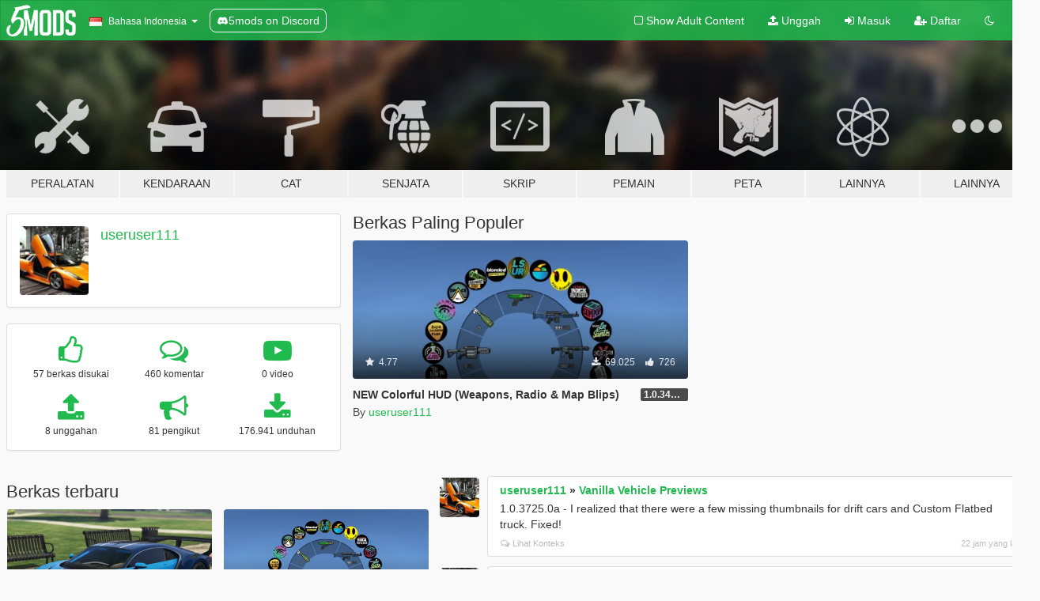

--- FILE ---
content_type: text/html; charset=utf-8
request_url: https://id.gta5-mods.com/users/useruser111
body_size: 9108
content:

<!DOCTYPE html>
<html lang="id" dir="ltr">
<head>
	<title>
		Modifikasi GTA 5 oleh useruser111 - GTA5-Mods.com
	</title>

		<script
		  async
		  src="https://hb.vntsm.com/v4/live/vms/sites/gta5-mods.com/index.js"
        ></script>

        <script>
          self.__VM = self.__VM || [];
          self.__VM.push(function (admanager, scope) {
            scope.Config.buildPlacement((configBuilder) => {
              configBuilder.add("billboard");
              configBuilder.addDefaultOrUnique("mobile_mpu").setBreakPoint("mobile")
            }).display("top-ad");

            scope.Config.buildPlacement((configBuilder) => {
              configBuilder.add("leaderboard");
              configBuilder.addDefaultOrUnique("mobile_mpu").setBreakPoint("mobile")
            }).display("central-ad");

            scope.Config.buildPlacement((configBuilder) => {
              configBuilder.add("mpu");
              configBuilder.addDefaultOrUnique("mobile_mpu").setBreakPoint("mobile")
            }).display("side-ad");

            scope.Config.buildPlacement((configBuilder) => {
              configBuilder.add("leaderboard");
              configBuilder.addDefaultOrUnique("mpu").setBreakPoint({ mediaQuery: "max-width:1200px" })
            }).display("central-ad-2");

            scope.Config.buildPlacement((configBuilder) => {
              configBuilder.add("leaderboard");
              configBuilder.addDefaultOrUnique("mobile_mpu").setBreakPoint("mobile")
            }).display("bottom-ad");

            scope.Config.buildPlacement((configBuilder) => {
              configBuilder.add("desktop_takeover");
              configBuilder.addDefaultOrUnique("mobile_takeover").setBreakPoint("mobile")
            }).display("takeover-ad");

            scope.Config.get('mpu').display('download-ad-1');
          });
        </script>

	<meta charset="utf-8">
	<meta name="viewport" content="width=320, initial-scale=1.0, maximum-scale=1.0">
	<meta http-equiv="X-UA-Compatible" content="IE=edge">
	<meta name="msapplication-config" content="none">
	<meta name="theme-color" content="#20ba4e">
	<meta name="msapplication-navbutton-color" content="#20ba4e">
	<meta name="apple-mobile-web-app-capable" content="yes">
	<meta name="apple-mobile-web-app-status-bar-style" content="#20ba4e">
	<meta name="csrf-param" content="authenticity_token" />
<meta name="csrf-token" content="/hqvvEAacNznZ7Nr7KhPipAmzvXGTQin1mIGeZFf5N/YIEdytnolE+ogvYqJ9duO0BYj9JpHVHlM8YJYXuu3sw==" />
	

	<link rel="shortcut icon" type="image/x-icon" href="https://images.gta5-mods.com/icons/favicon.png">
	<link rel="stylesheet" media="screen" href="/assets/application-7e510725ebc5c55e88a9fd87c027a2aa9e20126744fbac89762e0fd54819c399.css" />
	    <link rel="alternate" hreflang="id" href="https://id.gta5-mods.com/users/useruser111">
    <link rel="alternate" hreflang="ms" href="https://ms.gta5-mods.com/users/useruser111">
    <link rel="alternate" hreflang="bg" href="https://bg.gta5-mods.com/users/useruser111">
    <link rel="alternate" hreflang="ca" href="https://ca.gta5-mods.com/users/useruser111">
    <link rel="alternate" hreflang="cs" href="https://cs.gta5-mods.com/users/useruser111">
    <link rel="alternate" hreflang="da" href="https://da.gta5-mods.com/users/useruser111">
    <link rel="alternate" hreflang="de" href="https://de.gta5-mods.com/users/useruser111">
    <link rel="alternate" hreflang="el" href="https://el.gta5-mods.com/users/useruser111">
    <link rel="alternate" hreflang="en" href="https://www.gta5-mods.com/users/useruser111">
    <link rel="alternate" hreflang="es" href="https://es.gta5-mods.com/users/useruser111">
    <link rel="alternate" hreflang="fr" href="https://fr.gta5-mods.com/users/useruser111">
    <link rel="alternate" hreflang="gl" href="https://gl.gta5-mods.com/users/useruser111">
    <link rel="alternate" hreflang="ko" href="https://ko.gta5-mods.com/users/useruser111">
    <link rel="alternate" hreflang="hi" href="https://hi.gta5-mods.com/users/useruser111">
    <link rel="alternate" hreflang="it" href="https://it.gta5-mods.com/users/useruser111">
    <link rel="alternate" hreflang="hu" href="https://hu.gta5-mods.com/users/useruser111">
    <link rel="alternate" hreflang="mk" href="https://mk.gta5-mods.com/users/useruser111">
    <link rel="alternate" hreflang="nl" href="https://nl.gta5-mods.com/users/useruser111">
    <link rel="alternate" hreflang="nb" href="https://no.gta5-mods.com/users/useruser111">
    <link rel="alternate" hreflang="pl" href="https://pl.gta5-mods.com/users/useruser111">
    <link rel="alternate" hreflang="pt-BR" href="https://pt.gta5-mods.com/users/useruser111">
    <link rel="alternate" hreflang="ro" href="https://ro.gta5-mods.com/users/useruser111">
    <link rel="alternate" hreflang="ru" href="https://ru.gta5-mods.com/users/useruser111">
    <link rel="alternate" hreflang="sl" href="https://sl.gta5-mods.com/users/useruser111">
    <link rel="alternate" hreflang="fi" href="https://fi.gta5-mods.com/users/useruser111">
    <link rel="alternate" hreflang="sv" href="https://sv.gta5-mods.com/users/useruser111">
    <link rel="alternate" hreflang="vi" href="https://vi.gta5-mods.com/users/useruser111">
    <link rel="alternate" hreflang="tr" href="https://tr.gta5-mods.com/users/useruser111">
    <link rel="alternate" hreflang="uk" href="https://uk.gta5-mods.com/users/useruser111">
    <link rel="alternate" hreflang="zh-CN" href="https://zh.gta5-mods.com/users/useruser111">

  <script src="/javascripts/ads.js"></script>

		<!-- Nexus Google Tag Manager -->
		<script nonce="true">
//<![CDATA[
				window.dataLayer = window.dataLayer || [];

						window.dataLayer.push({
								login_status: 'Guest',
								user_id: undefined,
								gta5mods_id: undefined,
						});

//]]>
</script>
		<script nonce="true">
//<![CDATA[
				(function(w,d,s,l,i){w[l]=w[l]||[];w[l].push({'gtm.start':
				new Date().getTime(),event:'gtm.js'});var f=d.getElementsByTagName(s)[0],
				j=d.createElement(s),dl=l!='dataLayer'?'&l='+l:'';j.async=true;j.src=
				'https://www.googletagmanager.com/gtm.js?id='+i+dl;f.parentNode.insertBefore(j,f);
				})(window,document,'script','dataLayer','GTM-KCVF2WQ');

//]]>
</script>		<!-- End Nexus Google Tag Manager -->
</head>
<body class=" id">
	<!-- Google Tag Manager (noscript) -->
	<noscript><iframe src="https://www.googletagmanager.com/ns.html?id=GTM-KCVF2WQ"
										height="0" width="0" style="display:none;visibility:hidden"></iframe></noscript>
	<!-- End Google Tag Manager (noscript) -->

<div id="page-cover"></div>
<div id="page-loading">
	<span class="graphic"></span>
	<span class="message">Memuat...</span>
</div>

<div id="page-cover"></div>

<nav id="main-nav" class="navbar navbar-default">
  <div class="container">
    <div class="navbar-header">
      <a class="navbar-brand" href="/"></a>

      <ul class="nav navbar-nav">
        <li id="language-dropdown" class="dropdown">
          <a href="#language" class="dropdown-toggle" data-toggle="dropdown">
            <span class="famfamfam-flag-id icon"></span>&nbsp;
            <span class="language-name">Bahasa Indonesia</span>
            <span class="caret"></span>
          </a>

          <ul class="dropdown-menu dropdown-menu-with-footer">
                <li>
                  <a href="https://id.gta5-mods.com/users/useruser111">
                    <span class="famfamfam-flag-id"></span>
                    <span class="language-name">Bahasa Indonesia</span>
                  </a>
                </li>
                <li>
                  <a href="https://ms.gta5-mods.com/users/useruser111">
                    <span class="famfamfam-flag-my"></span>
                    <span class="language-name">Bahasa Melayu</span>
                  </a>
                </li>
                <li>
                  <a href="https://bg.gta5-mods.com/users/useruser111">
                    <span class="famfamfam-flag-bg"></span>
                    <span class="language-name">Български</span>
                  </a>
                </li>
                <li>
                  <a href="https://ca.gta5-mods.com/users/useruser111">
                    <span class="famfamfam-flag-catalonia"></span>
                    <span class="language-name">Català</span>
                  </a>
                </li>
                <li>
                  <a href="https://cs.gta5-mods.com/users/useruser111">
                    <span class="famfamfam-flag-cz"></span>
                    <span class="language-name">Čeština</span>
                  </a>
                </li>
                <li>
                  <a href="https://da.gta5-mods.com/users/useruser111">
                    <span class="famfamfam-flag-dk"></span>
                    <span class="language-name">Dansk</span>
                  </a>
                </li>
                <li>
                  <a href="https://de.gta5-mods.com/users/useruser111">
                    <span class="famfamfam-flag-de"></span>
                    <span class="language-name">Deutsch</span>
                  </a>
                </li>
                <li>
                  <a href="https://el.gta5-mods.com/users/useruser111">
                    <span class="famfamfam-flag-gr"></span>
                    <span class="language-name">Ελληνικά</span>
                  </a>
                </li>
                <li>
                  <a href="https://www.gta5-mods.com/users/useruser111">
                    <span class="famfamfam-flag-gb"></span>
                    <span class="language-name">English</span>
                  </a>
                </li>
                <li>
                  <a href="https://es.gta5-mods.com/users/useruser111">
                    <span class="famfamfam-flag-es"></span>
                    <span class="language-name">Español</span>
                  </a>
                </li>
                <li>
                  <a href="https://fr.gta5-mods.com/users/useruser111">
                    <span class="famfamfam-flag-fr"></span>
                    <span class="language-name">Français</span>
                  </a>
                </li>
                <li>
                  <a href="https://gl.gta5-mods.com/users/useruser111">
                    <span class="famfamfam-flag-es-gl"></span>
                    <span class="language-name">Galego</span>
                  </a>
                </li>
                <li>
                  <a href="https://ko.gta5-mods.com/users/useruser111">
                    <span class="famfamfam-flag-kr"></span>
                    <span class="language-name">한국어</span>
                  </a>
                </li>
                <li>
                  <a href="https://hi.gta5-mods.com/users/useruser111">
                    <span class="famfamfam-flag-in"></span>
                    <span class="language-name">हिन्दी</span>
                  </a>
                </li>
                <li>
                  <a href="https://it.gta5-mods.com/users/useruser111">
                    <span class="famfamfam-flag-it"></span>
                    <span class="language-name">Italiano</span>
                  </a>
                </li>
                <li>
                  <a href="https://hu.gta5-mods.com/users/useruser111">
                    <span class="famfamfam-flag-hu"></span>
                    <span class="language-name">Magyar</span>
                  </a>
                </li>
                <li>
                  <a href="https://mk.gta5-mods.com/users/useruser111">
                    <span class="famfamfam-flag-mk"></span>
                    <span class="language-name">Македонски</span>
                  </a>
                </li>
                <li>
                  <a href="https://nl.gta5-mods.com/users/useruser111">
                    <span class="famfamfam-flag-nl"></span>
                    <span class="language-name">Nederlands</span>
                  </a>
                </li>
                <li>
                  <a href="https://no.gta5-mods.com/users/useruser111">
                    <span class="famfamfam-flag-no"></span>
                    <span class="language-name">Norsk</span>
                  </a>
                </li>
                <li>
                  <a href="https://pl.gta5-mods.com/users/useruser111">
                    <span class="famfamfam-flag-pl"></span>
                    <span class="language-name">Polski</span>
                  </a>
                </li>
                <li>
                  <a href="https://pt.gta5-mods.com/users/useruser111">
                    <span class="famfamfam-flag-br"></span>
                    <span class="language-name">Português do Brasil</span>
                  </a>
                </li>
                <li>
                  <a href="https://ro.gta5-mods.com/users/useruser111">
                    <span class="famfamfam-flag-ro"></span>
                    <span class="language-name">Română</span>
                  </a>
                </li>
                <li>
                  <a href="https://ru.gta5-mods.com/users/useruser111">
                    <span class="famfamfam-flag-ru"></span>
                    <span class="language-name">Русский</span>
                  </a>
                </li>
                <li>
                  <a href="https://sl.gta5-mods.com/users/useruser111">
                    <span class="famfamfam-flag-si"></span>
                    <span class="language-name">Slovenščina</span>
                  </a>
                </li>
                <li>
                  <a href="https://fi.gta5-mods.com/users/useruser111">
                    <span class="famfamfam-flag-fi"></span>
                    <span class="language-name">Suomi</span>
                  </a>
                </li>
                <li>
                  <a href="https://sv.gta5-mods.com/users/useruser111">
                    <span class="famfamfam-flag-se"></span>
                    <span class="language-name">Svenska</span>
                  </a>
                </li>
                <li>
                  <a href="https://vi.gta5-mods.com/users/useruser111">
                    <span class="famfamfam-flag-vn"></span>
                    <span class="language-name">Tiếng Việt</span>
                  </a>
                </li>
                <li>
                  <a href="https://tr.gta5-mods.com/users/useruser111">
                    <span class="famfamfam-flag-tr"></span>
                    <span class="language-name">Türkçe</span>
                  </a>
                </li>
                <li>
                  <a href="https://uk.gta5-mods.com/users/useruser111">
                    <span class="famfamfam-flag-ua"></span>
                    <span class="language-name">Українська</span>
                  </a>
                </li>
                <li>
                  <a href="https://zh.gta5-mods.com/users/useruser111">
                    <span class="famfamfam-flag-cn"></span>
                    <span class="language-name">中文</span>
                  </a>
                </li>
          </ul>
        </li>
        <li class="discord-link">
          <a href="https://discord.gg/2PR7aMzD4U" target="_blank" rel="noreferrer">
            <img src="https://images.gta5-mods.com/site/discord-header.svg" height="15px" alt="">
            <span>5mods on Discord</span>
          </a>
        </li>
      </ul>
    </div>

    <ul class="nav navbar-nav navbar-right">
        <li>
          <a href="/adult_filter" title="Light mode">
              <span class="fa fa-square-o"></span>
            <span>Show Adult <span class="adult-filter__content-text">Content</span></span>
          </a>
        </li>
      <li class="hidden-xs">
        <a href="/upload">
          <span class="icon fa fa-upload"></span>
          Unggah
        </a>
      </li>

        <li>
          <a href="/login?r=/users/useruser111">
            <span class="icon fa fa-sign-in"></span>
            <span class="login-text">Masuk</span>
          </a>
        </li>

        <li class="hidden-xs">
          <a href="/register?r=/users/useruser111">
            <span class="icon fa fa-user-plus"></span>
            Daftar
          </a>
        </li>

        <li>
            <a href="/dark_mode" title="Dark mode">
              <span class="fa fa-moon-o"></span>
            </a>
        </li>

      <li id="search-dropdown">
        <a href="#search" class="dropdown-toggle" data-toggle="dropdown">
          <span class="fa fa-search"></span>
        </a>

        <div class="dropdown-menu">
          <div class="form-inline">
            <div class="form-group">
              <div class="input-group">
                <div class="input-group-addon"><span  class="fa fa-search"></span></div>
                <input type="text" class="form-control" placeholder="Cari modifikasi GTA 5...">
              </div>
            </div>
            <button type="submit" class="btn btn-primary">
              Cari
            </button>
          </div>
        </div>
      </li>
    </ul>
  </div>
</nav>

<div id="banner" class="">
  <div class="container hidden-xs">
    <div id="intro">
      <h1 class="styled">Selamat Datang di GTA5-Mods.com</h1>
      <p>Select one of the following categories to start browsing the latest GTA 5 PC mods:</p>
    </div>
  </div>

  <div class="container">
    <ul id="navigation" class="clearfix id">
        <li class="tools ">
          <a href="/tools">
            <span class="icon-category"></span>
            <span class="label-border"></span>
            <span class="label-category ">
              <span>Peralatan</span>
            </span>
          </a>
        </li>
        <li class="vehicles ">
          <a href="/vehicles">
            <span class="icon-category"></span>
            <span class="label-border"></span>
            <span class="label-category ">
              <span>Kendaraan</span>
            </span>
          </a>
        </li>
        <li class="paintjobs ">
          <a href="/paintjobs">
            <span class="icon-category"></span>
            <span class="label-border"></span>
            <span class="label-category ">
              <span>Cat</span>
            </span>
          </a>
        </li>
        <li class="weapons ">
          <a href="/weapons">
            <span class="icon-category"></span>
            <span class="label-border"></span>
            <span class="label-category ">
              <span>Senjata</span>
            </span>
          </a>
        </li>
        <li class="scripts ">
          <a href="/scripts">
            <span class="icon-category"></span>
            <span class="label-border"></span>
            <span class="label-category ">
              <span>Skrip</span>
            </span>
          </a>
        </li>
        <li class="player ">
          <a href="/player">
            <span class="icon-category"></span>
            <span class="label-border"></span>
            <span class="label-category ">
              <span>Pemain</span>
            </span>
          </a>
        </li>
        <li class="maps ">
          <a href="/maps">
            <span class="icon-category"></span>
            <span class="label-border"></span>
            <span class="label-category ">
              <span>Peta</span>
            </span>
          </a>
        </li>
        <li class="misc ">
          <a href="/misc">
            <span class="icon-category"></span>
            <span class="label-border"></span>
            <span class="label-category ">
              <span>Lainnya</span>
            </span>
          </a>
        </li>
      <li id="more-dropdown" class="more dropdown">
        <a href="#more" class="dropdown-toggle" data-toggle="dropdown">
          <span class="icon-category"></span>
          <span class="label-border"></span>
          <span class="label-category ">
            <span>Lainnya</span>
          </span>
        </a>

        <ul class="dropdown-menu pull-right">
          <li>
            <a href="http://www.gta5cheats.com" target="_blank">
              <span class="fa fa-external-link"></span>
              GTA 5 Cheats
            </a>
          </li>
        </ul>
      </li>
    </ul>
  </div>
</div>

<div id="content">
  
<div id="profile" data-user-id="111573">
  <div class="container">


        <div class="row">
          <div class="col-sm-6 col-md-4">
            <div class="user-panel panel panel-default">
              <div class="panel-body">
                <div class="row">
                  <div class="col-xs-3">
                    <a href="/users/useruser111">
                      <img class="img-responsive" src="https://img.gta5-mods.com/q75-w100-h100-cfill/avatars/111573/bc95d2-backgroundDefault_12_12_2015_11_14_44.jpg" alt="Bc95d2 backgrounddefault 12 12 2015 11 14 44" />
                    </a>
                  </div>
                  <div class="col-xs-9">
                    <a class="username" href="/users/useruser111">useruser111</a>

                        <br/>

                            <div class="user-social">
                              












                            </div>


                            



                  </div>
                </div>
              </div>
            </div>

              <div class="panel panel-default" dir="auto">
                <div class="panel-body">
                    <div class="user-stats">
                      <div class="row">
                        <div class="col-xs-4">
                          <span class="stat-icon fa fa-thumbs-o-up"></span>
                          <span class="stat-label">
                            57 berkas disukai
                          </span>
                        </div>
                        <div class="col-xs-4">
                          <span class="stat-icon fa fa-comments-o"></span>
                          <span class="stat-label">
                            460 komentar
                          </span>
                        </div>
                        <div class="col-xs-4">
                          <span class="stat-icon fa fa-youtube-play"></span>
                          <span class="stat-label">
                            0 video
                          </span>
                        </div>
                      </div>

                      <div class="row">
                        <div class="col-xs-4">
                          <span class="stat-icon fa fa-upload"></span>
                          <span class="stat-label">
                            8 unggahan
                          </span>
                        </div>
                        <div class="col-xs-4">
                          <span class="stat-icon fa fa-bullhorn"></span>
                          <span class="stat-label">
                            81 pengikut
                          </span>
                        </div>
                          <div class="col-xs-4">
                            <span class="stat-icon fa fa-download"></span>
                            <span class="stat-label">
                              176.941 unduhan
                            </span>
                          </div>
                      </div>
                    </div>
                </div>
              </div>
          </div>

            <div class="col-sm-6 col-md-4 file-list">
              <h3 class="no-margin-top">Berkas Paling Populer</h3>
              
<div class="file-list-obj">
  <a href="/misc/new-colorful-hud-weapons-radio-map-blips" title="NEW Colorful HUD (Weapons, Radio & Map Blips)" class="preview empty">

    <img title="NEW Colorful HUD (Weapons, Radio & Map Blips)" class="img-responsive" alt="NEW Colorful HUD (Weapons, Radio & Map Blips)" src="https://img.gta5-mods.com/q75-w500-h333-cfill/images/new-colorful-hud-weapons-radio-map-blips/6bd242-light2(2).png" />

      <ul class="categories">
            <li>Teksture Lain</li>
            <li>HUD</li>
      </ul>

      <div class="stats">
        <div>
            <span title="4.77 star rating">
              <span class="fa fa-star"></span> 4.77
            </span>
        </div>
        <div>
          <span title="69.025 Unduhan">
            <span class="fa fa-download"></span> 69.025
          </span>
          <span class="stats-likes" title="726 Suka">
            <span class="fa fa-thumbs-up"></span> 726
          </span>
        </div>
      </div>

  </a>
  <div class="details">
    <div class="top">
      <div class="name">
        <a href="/misc/new-colorful-hud-weapons-radio-map-blips" title="NEW Colorful HUD (Weapons, Radio & Map Blips)">
          <span dir="ltr">NEW Colorful HUD (Weapons, Radio & Map Blips)</span>
        </a>
      </div>
        <div class="version" dir="ltr" title="1.0.3411.0">1.0.3411.0</div>
    </div>
    <div class="bottom">
      <span class="bottom-by">By</span> <a href="/users/useruser111" title="useruser111">useruser111</a>
    </div>
  </div>
</div>
            </div>
        </div>

            <div class="row">
                  <div class="file-list col-sm-5">
                    <div class="row-heading">
                      <h3 class="latest-files">
                        Berkas terbaru
                      </h3>
                    </div>

                        <div class="row">
                            <div class="col-xs-6 col-sm-12 col-md-6">
                              
<div class="file-list-obj">
  <a href="/misc/vehicle-previews-all-vehicles" title="Vanilla Vehicle Previews" class="preview empty">

    <img title="Vanilla Vehicle Previews" class="img-responsive" alt="Vanilla Vehicle Previews" src="https://img.gta5-mods.com/q75-w500-h333-cfill/images/vehicle-previews-all-vehicles/ccf2c2-thrax.png" />

      <ul class="categories">
            <li>Konfigurasi Bantuan</li>
      </ul>

      <div class="stats">
        <div>
            <span title="5.0 star rating">
              <span class="fa fa-star"></span> 5.0
            </span>
        </div>
        <div>
          <span title="51.096 Unduhan">
            <span class="fa fa-download"></span> 51.096
          </span>
          <span class="stats-likes" title="225 Suka">
            <span class="fa fa-thumbs-up"></span> 225
          </span>
        </div>
      </div>

  </a>
  <div class="details">
    <div class="top">
      <div class="name">
        <a href="/misc/vehicle-previews-all-vehicles" title="Vanilla Vehicle Previews">
          <span dir="ltr">Vanilla Vehicle Previews</span>
        </a>
      </div>
        <div class="version" dir="ltr" title="1.0.3725.0a">1.0.3725.0a</div>
    </div>
    <div class="bottom">
      <span class="bottom-by">By</span> <a href="/users/useruser111" title="useruser111">useruser111</a>
    </div>
  </div>
</div>
                            </div>
                            <div class="col-xs-6 col-sm-12 col-md-6">
                              
<div class="file-list-obj">
  <a href="/misc/new-colorful-hud-weapons-radio-map-blips" title="NEW Colorful HUD (Weapons, Radio & Map Blips)" class="preview empty">

    <img title="NEW Colorful HUD (Weapons, Radio & Map Blips)" class="img-responsive" alt="NEW Colorful HUD (Weapons, Radio & Map Blips)" src="https://img.gta5-mods.com/q75-w500-h333-cfill/images/new-colorful-hud-weapons-radio-map-blips/6bd242-light2(2).png" />

      <ul class="categories">
            <li>Teksture Lain</li>
            <li>HUD</li>
      </ul>

      <div class="stats">
        <div>
            <span title="4.77 star rating">
              <span class="fa fa-star"></span> 4.77
            </span>
        </div>
        <div>
          <span title="69.025 Unduhan">
            <span class="fa fa-download"></span> 69.025
          </span>
          <span class="stats-likes" title="726 Suka">
            <span class="fa fa-thumbs-up"></span> 726
          </span>
        </div>
      </div>

  </a>
  <div class="details">
    <div class="top">
      <div class="name">
        <a href="/misc/new-colorful-hud-weapons-radio-map-blips" title="NEW Colorful HUD (Weapons, Radio & Map Blips)">
          <span dir="ltr">NEW Colorful HUD (Weapons, Radio & Map Blips)</span>
        </a>
      </div>
        <div class="version" dir="ltr" title="1.0.3411.0">1.0.3411.0</div>
    </div>
    <div class="bottom">
      <span class="bottom-by">By</span> <a href="/users/useruser111" title="useruser111">useruser111</a>
    </div>
  </div>
</div>
                            </div>
                        </div>
                        <div class="row">
                            <div class="col-xs-6 col-sm-12 col-md-6">
                              
<div class="file-list-obj">
  <a href="/misc/new-corona-begone" title="NEW Corona Begone!" class="preview empty">

    <img title="NEW Corona Begone!" class="img-responsive" alt="NEW Corona Begone!" src="https://img.gta5-mods.com/q75-w500-h333-cfill/images/new-corona-begone/4546e0-Corona_Comparison2.png" />

      <ul class="categories">
            <li>Grafik</li>
      </ul>

      <div class="stats">
        <div>
            <span title="4.82 star rating">
              <span class="fa fa-star"></span> 4.82
            </span>
        </div>
        <div>
          <span title="31.377 Unduhan">
            <span class="fa fa-download"></span> 31.377
          </span>
          <span class="stats-likes" title="214 Suka">
            <span class="fa fa-thumbs-up"></span> 214
          </span>
        </div>
      </div>

  </a>
  <div class="details">
    <div class="top">
      <div class="name">
        <a href="/misc/new-corona-begone" title="NEW Corona Begone!">
          <span dir="ltr">NEW Corona Begone!</span>
        </a>
      </div>
        <div class="version" dir="ltr" title="1.1">1.1</div>
    </div>
    <div class="bottom">
      <span class="bottom-by">By</span> <a href="/users/useruser111" title="useruser111">useruser111</a>
    </div>
  </div>
</div>
                            </div>
                            <div class="col-xs-6 col-sm-12 col-md-6">
                              
<div class="file-list-obj">
  <a href="/misc/driver-controls-gunrunning-vehicle-weapons-handling-meta" title="Control Vehicle Mounted Weapons" class="preview empty">

    <img title="Control Vehicle Mounted Weapons" class="img-responsive" alt="Control Vehicle Mounted Weapons" src="https://img.gta5-mods.com/q75-w500-h333-cfill/images/driver-controls-gunrunning-vehicle-weapons-handling-meta/e4973b-GTA5 2017-07-20 21-00-35-77.png" />

      <ul class="categories">
            <li>Kendaraan</li>
            <li>Atur</li>
            <li>Terpilih</li>
      </ul>

      <div class="stats">
        <div>
            <span title="4.57 star rating">
              <span class="fa fa-star"></span> 4.57
            </span>
        </div>
        <div>
          <span title="12.908 Unduhan">
            <span class="fa fa-download"></span> 12.908
          </span>
          <span class="stats-likes" title="262 Suka">
            <span class="fa fa-thumbs-up"></span> 262
          </span>
        </div>
      </div>

  </a>
  <div class="details">
    <div class="top">
      <div class="name">
        <a href="/misc/driver-controls-gunrunning-vehicle-weapons-handling-meta" title="Control Vehicle Mounted Weapons">
          <span dir="ltr">Control Vehicle Mounted Weapons</span>
        </a>
      </div>
        <div class="version" dir="ltr" title="[NO LONGER SUPPORTED]">[NO LONGER SUPPORTED]</div>
    </div>
    <div class="bottom">
      <span class="bottom-by">By</span> <a href="/users/useruser111" title="useruser111">useruser111</a>
    </div>
  </div>
</div>
                            </div>
                        </div>
                        <div class="row">
                            <div class="col-xs-6 col-sm-12 col-md-6">
                              
<div class="file-list-obj">
  <a href="/vehicles/ubermacht-sentinel-custom-add-on" title="Ubermacht Sentinel Custom [Add-On]" class="preview empty">

    <img title="Ubermacht Sentinel Custom [Add-On]" class="img-responsive" alt="Ubermacht Sentinel Custom [Add-On]" src="https://img.gta5-mods.com/q75-w500-h333-cfill/images/ubermacht-sentinel-custom-add-on/b1d3d6-sentinelc.png" />

      <ul class="categories">
            <li>Mobil</li>
      </ul>

      <div class="stats">
        <div>
            <span title="5.0 star rating">
              <span class="fa fa-star"></span> 5.0
            </span>
        </div>
        <div>
          <span title="2.602 Unduhan">
            <span class="fa fa-download"></span> 2.602
          </span>
          <span class="stats-likes" title="65 Suka">
            <span class="fa fa-thumbs-up"></span> 65
          </span>
        </div>
      </div>

  </a>
  <div class="details">
    <div class="top">
      <div class="name">
        <a href="/vehicles/ubermacht-sentinel-custom-add-on" title="Ubermacht Sentinel Custom [Add-On]">
          <span dir="ltr">Ubermacht Sentinel Custom [Add-On]</span>
        </a>
      </div>
        <div class="version" dir="ltr" title="1.1">1.1</div>
    </div>
    <div class="bottom">
      <span class="bottom-by">By</span> <a href="/users/useruser111" title="useruser111">useruser111</a>
    </div>
  </div>
</div>
                            </div>
                            <div class="col-xs-6 col-sm-12 col-md-6">
                              
<div class="file-list-obj">
  <a href="/vehicles/maibatsu-revolution-widebody-add-on" title="Maibatsu Revolution (Widebody) [Add-On]" class="preview empty">

    <img title="Maibatsu Revolution (Widebody) [Add-On]" class="img-responsive" alt="Maibatsu Revolution (Widebody) [Add-On]" src="https://img.gta5-mods.com/q75-w500-h333-cfill/images/maibatsu-revolution-widebody-add-on/c79e0f-revolution_w copy.png" />

      <ul class="categories">
            <li>Mobil</li>
      </ul>

      <div class="stats">
        <div>
            <span title="4.2 star rating">
              <span class="fa fa-star"></span> 4.2
            </span>
        </div>
        <div>
          <span title="3.255 Unduhan">
            <span class="fa fa-download"></span> 3.255
          </span>
          <span class="stats-likes" title="72 Suka">
            <span class="fa fa-thumbs-up"></span> 72
          </span>
        </div>
      </div>

  </a>
  <div class="details">
    <div class="top">
      <div class="name">
        <a href="/vehicles/maibatsu-revolution-widebody-add-on" title="Maibatsu Revolution (Widebody) [Add-On]">
          <span dir="ltr">Maibatsu Revolution (Widebody) [Add-On]</span>
        </a>
      </div>
        <div class="version" dir="ltr" title="1.0">1.0</div>
    </div>
    <div class="bottom">
      <span class="bottom-by">By</span> <a href="/users/useruser111" title="useruser111">useruser111</a>
    </div>
  </div>
</div>
                            </div>
                        </div>
                        <div class="row">
                            <div class="col-xs-6 col-sm-12 col-md-6">
                              
<div class="file-list-obj">
  <a href="/vehicles/maibatsu-revolution-standard-add-on" title="Maibatsu Revolution (Standard) [Add-On]" class="preview empty">

    <img title="Maibatsu Revolution (Standard) [Add-On]" class="img-responsive" alt="Maibatsu Revolution (Standard) [Add-On]" src="https://img.gta5-mods.com/q75-w500-h333-cfill/images/maibatsu-revolution-standard-add-on/cd87a3-revolution_s copy.png" />

      <ul class="categories">
            <li>Mobil</li>
      </ul>

      <div class="stats">
        <div>
            <span title="4.67 star rating">
              <span class="fa fa-star"></span> 4.67
            </span>
        </div>
        <div>
          <span title="4.292 Unduhan">
            <span class="fa fa-download"></span> 4.292
          </span>
          <span class="stats-likes" title="93 Suka">
            <span class="fa fa-thumbs-up"></span> 93
          </span>
        </div>
      </div>

  </a>
  <div class="details">
    <div class="top">
      <div class="name">
        <a href="/vehicles/maibatsu-revolution-standard-add-on" title="Maibatsu Revolution (Standard) [Add-On]">
          <span dir="ltr">Maibatsu Revolution (Standard) [Add-On]</span>
        </a>
      </div>
        <div class="version" dir="ltr" title="1.0">1.0</div>
    </div>
    <div class="bottom">
      <span class="bottom-by">By</span> <a href="/users/useruser111" title="useruser111">useruser111</a>
    </div>
  </div>
</div>
                            </div>
                            <div class="col-xs-6 col-sm-12 col-md-6">
                              
<div class="file-list-obj">
  <a href="/vehicles/pfister-ruff-weld-comet-widebody-add-on" title="Pfister 'Ruff Weld' Comet Widebody [Add-On]" class="preview empty">

    <img title="Pfister 'Ruff Weld' Comet Widebody [Add-On]" class="img-responsive" alt="Pfister 'Ruff Weld' Comet Widebody [Add-On]" src="https://img.gta5-mods.com/q75-w500-h333-cfill/images/pfister-ruff-weld-comet-widebody-add-on/5082fd-cometrwt.png" />

      <ul class="categories">
            <li>Mobil</li>
      </ul>

      <div class="stats">
        <div>
        </div>
        <div>
          <span title="2.387 Unduhan">
            <span class="fa fa-download"></span> 2.387
          </span>
          <span class="stats-likes" title="57 Suka">
            <span class="fa fa-thumbs-up"></span> 57
          </span>
        </div>
      </div>

  </a>
  <div class="details">
    <div class="top">
      <div class="name">
        <a href="/vehicles/pfister-ruff-weld-comet-widebody-add-on" title="Pfister 'Ruff Weld' Comet Widebody [Add-On]">
          <span dir="ltr">Pfister 'Ruff Weld' Comet Widebody [Add-On]</span>
        </a>
      </div>
        <div class="version" dir="ltr" title="1.0">1.0</div>
    </div>
    <div class="bottom">
      <span class="bottom-by">By</span> <a href="/users/useruser111" title="useruser111">useruser111</a>
    </div>
  </div>
</div>
                            </div>
                        </div>
                  </div>

                  <div id="comments" class="col-sm-7">
                    <ul class="media-list comments-list" style="display: block;">
                      
    <li id="comment-2409967" class="comment media " data-comment-id="2409967" data-username="useruser111" data-mentions="[]">
      <div class="media-left">
        <a href="/users/useruser111"><img class="media-object" src="https://img.gta5-mods.com/q75-w100-h100-cfill/avatars/111573/bc95d2-backgroundDefault_12_12_2015_11_14_44.jpg" alt="Bc95d2 backgrounddefault 12 12 2015 11 14 44" /></a>
      </div>
      <div class="media-body">
        <div class="panel panel-default">
          <div class="panel-body">
            <div class="media-heading clearfix">
              <div class="pull-left flip" dir="auto">
                <a href="/users/useruser111">useruser111</a>
                    &raquo;
                    <a href="/misc/vehicle-previews-all-vehicles">Vanilla Vehicle Previews</a>
              </div>
              <div class="pull-right flip">
                

                
              </div>
            </div>

            <div class="comment-text " dir="auto"><p>1.0.3725.0a - I realized that there were a few missing thumbnails for drift cars and Custom Flatbed truck. Fixed!</p></div>

            <div class="media-details clearfix">
              <div class="row">
                <div class="col-md-8 text-left flip">

                    <a class="inline-icon-text" href="/misc/vehicle-previews-all-vehicles#comment-2409967"><span class="fa fa-comments-o"></span>Lihat Konteks</a>

                  

                  
                </div>
                <div class="col-md-4 text-right flip" title="Rab, 21 Jan 2026 16.25.04 +0000">22 jam yang lalu</div>
              </div>
            </div>
          </div>
        </div>
      </div>
    </li>

    <li id="comment-2409844" class="comment media " data-comment-id="2409844" data-username="useruser111" data-mentions="[]">
      <div class="media-left">
        <a href="/users/useruser111"><img class="media-object" src="https://img.gta5-mods.com/q75-w100-h100-cfill/avatars/111573/bc95d2-backgroundDefault_12_12_2015_11_14_44.jpg" alt="Bc95d2 backgrounddefault 12 12 2015 11 14 44" /></a>
      </div>
      <div class="media-body">
        <div class="panel panel-default">
          <div class="panel-body">
            <div class="media-heading clearfix">
              <div class="pull-left flip" dir="auto">
                <a href="/users/useruser111">useruser111</a>
                    &raquo;
                    <a href="/misc/vehicle-previews-all-vehicles">Vanilla Vehicle Previews</a>
              </div>
              <div class="pull-right flip">
                

                
              </div>
            </div>

            <div class="comment-text " dir="auto"><p>A Safehouse in the Hills update is live. Sorry for the delay, Enjoy!</p>

<p>Recommend that you install &quot;Enhanced Content for Legacy&quot; mod by SruckstarGames from NexusMods in order to be able to spawn vehicles exclusive to the Enhanced version of GTA5</p></div>

            <div class="media-details clearfix">
              <div class="row">
                <div class="col-md-8 text-left flip">

                    <a class="inline-icon-text" href="/misc/vehicle-previews-all-vehicles#comment-2409844"><span class="fa fa-comments-o"></span>Lihat Konteks</a>

                  

                  
                </div>
                <div class="col-md-4 text-right flip" title="Rab, 21 Jan 2026 01.02.46 +0000">1 hari yang lalu</div>
              </div>
            </div>
          </div>
        </div>
      </div>
    </li>

    <li id="comment-2409843" class="comment media pinned" data-comment-id="2409843" data-username="useruser111" data-mentions="[]">
      <div class="media-left">
        <a href="/users/useruser111"><img class="media-object" src="https://img.gta5-mods.com/q75-w100-h100-cfill/avatars/111573/bc95d2-backgroundDefault_12_12_2015_11_14_44.jpg" alt="Bc95d2 backgrounddefault 12 12 2015 11 14 44" /></a>
      </div>
      <div class="media-body">
        <div class="panel panel-default">
          <div class="panel-body">
            <div class="media-heading clearfix">
              <div class="pull-left flip" dir="auto">
                <a href="/users/useruser111">useruser111</a>
                    &raquo;
                    <a href="/misc/vehicle-previews-all-vehicles">Vanilla Vehicle Previews</a>
              </div>
              <div class="pull-right flip">
                <span class="pinned-message inline-icon-text"><span class="fa fa-thumb-tack"></span>Komentar yang disematkan</span>

                
              </div>
            </div>

            <div class="comment-text " dir="auto"><p>A Safehouse in the Hills update is live. Sorry for the delay, Enjoy!</p>

<p>Recommend that you install &quot;Enhanced Content for Legacy&quot; mod by SruckstarGames from NexusMods in order to be able to spawn vehicles exclusive to the Enhanced version of GTA5</p></div>

            <div class="media-details clearfix">
              <div class="row">
                <div class="col-md-8 text-left flip">

                    <a class="inline-icon-text" href="/misc/vehicle-previews-all-vehicles#comment-2409843"><span class="fa fa-comments-o"></span>Lihat Konteks</a>

                  

                  
                </div>
                <div class="col-md-4 text-right flip" title="Rab, 21 Jan 2026 01.01.42 +0000">1 hari yang lalu</div>
              </div>
            </div>
          </div>
        </div>
      </div>
    </li>

    <li id="comment-2409842" class="comment media " data-comment-id="2409842" data-username="useruser111" data-mentions="[&quot;KxlumYT&quot;]">
      <div class="media-left">
        <a href="/users/useruser111"><img class="media-object" src="https://img.gta5-mods.com/q75-w100-h100-cfill/avatars/111573/bc95d2-backgroundDefault_12_12_2015_11_14_44.jpg" alt="Bc95d2 backgrounddefault 12 12 2015 11 14 44" /></a>
      </div>
      <div class="media-body">
        <div class="panel panel-default">
          <div class="panel-body">
            <div class="media-heading clearfix">
              <div class="pull-left flip" dir="auto">
                <a href="/users/useruser111">useruser111</a>
                    &raquo;
                    <a href="/misc/new-colorful-hud-weapons-radio-map-blips">NEW Colorful HUD (Weapons, Radio &amp; Map Blips)</a>
              </div>
              <div class="pull-right flip">
                

                
              </div>
            </div>

            <div class="comment-text " dir="auto"><p><a class="mention" href="/users/KxlumYT">@KxlumYT</a> Glad you were able to edit the textures for yourself. I don&#39;t play the game anymore, so I do not update the graphics to include the latest blip icons, also they have no use in story mode. Once Rockstar adds a new weapon or Radio Station, I will update all the files. Thank you!</p></div>

            <div class="media-details clearfix">
              <div class="row">
                <div class="col-md-8 text-left flip">

                    <a class="inline-icon-text" href="/misc/new-colorful-hud-weapons-radio-map-blips#comment-2409842"><span class="fa fa-comments-o"></span>Lihat Konteks</a>

                  

                  
                </div>
                <div class="col-md-4 text-right flip" title="Rab, 21 Jan 2026 01.01.28 +0000">1 hari yang lalu</div>
              </div>
            </div>
          </div>
        </div>
      </div>
    </li>

    <li id="comment-2399517" class="comment media " data-comment-id="2399517" data-username="useruser111" data-mentions="[&quot;Hoxton&quot;]">
      <div class="media-left">
        <a href="/users/useruser111"><img class="media-object" src="https://img.gta5-mods.com/q75-w100-h100-cfill/avatars/111573/bc95d2-backgroundDefault_12_12_2015_11_14_44.jpg" alt="Bc95d2 backgrounddefault 12 12 2015 11 14 44" /></a>
      </div>
      <div class="media-body">
        <div class="panel panel-default">
          <div class="panel-body">
            <div class="media-heading clearfix">
              <div class="pull-left flip" dir="auto">
                <a href="/users/useruser111">useruser111</a>
                    &raquo;
                    <a href="/misc/new-corona-begone">NEW Corona Begone!</a>
              </div>
              <div class="pull-right flip">
                

                
              </div>
            </div>

            <div class="comment-text " dir="auto"><p><a class="mention" href="/users/Hoxton">@Hoxton</a> no mods can be used on GTA Online, it will result in a ban.</p></div>

            <div class="media-details clearfix">
              <div class="row">
                <div class="col-md-8 text-left flip">

                    <a class="inline-icon-text" href="/misc/new-corona-begone#comment-2399517"><span class="fa fa-comments-o"></span>Lihat Konteks</a>

                  

                  
                </div>
                <div class="col-md-4 text-right flip" title="Jum, 12 Des 2025 17.21.55 +0000">Jumat, 12 Desember 2025</div>
              </div>
            </div>
          </div>
        </div>
      </div>
    </li>

    <li id="comment-2399516" class="comment media " data-comment-id="2399516" data-username="useruser111" data-mentions="[]">
      <div class="media-left">
        <a href="/users/useruser111"><img class="media-object" src="https://img.gta5-mods.com/q75-w100-h100-cfill/avatars/111573/bc95d2-backgroundDefault_12_12_2015_11_14_44.jpg" alt="Bc95d2 backgrounddefault 12 12 2015 11 14 44" /></a>
      </div>
      <div class="media-body">
        <div class="panel panel-default">
          <div class="panel-body">
            <div class="media-heading clearfix">
              <div class="pull-left flip" dir="auto">
                <a href="/users/useruser111">useruser111</a>
                    &raquo;
                    <a href="/misc/vehicle-previews-all-vehicles">Vanilla Vehicle Previews</a>
              </div>
              <div class="pull-right flip">
                

                
              </div>
            </div>

            <div class="comment-text " dir="auto"><p>Will update with new vehicles once I have some free time. No need to panic...well...maybe a little 😉</p></div>

            <div class="media-details clearfix">
              <div class="row">
                <div class="col-md-8 text-left flip">

                    <a class="inline-icon-text" href="/misc/vehicle-previews-all-vehicles#comment-2399516"><span class="fa fa-comments-o"></span>Lihat Konteks</a>

                  

                  
                </div>
                <div class="col-md-4 text-right flip" title="Jum, 12 Des 2025 17.19.51 +0000">Jumat, 12 Desember 2025</div>
              </div>
            </div>
          </div>
        </div>
      </div>
    </li>

    <li id="comment-2399515" class="comment media pinned" data-comment-id="2399515" data-username="useruser111" data-mentions="[]">
      <div class="media-left">
        <a href="/users/useruser111"><img class="media-object" src="https://img.gta5-mods.com/q75-w100-h100-cfill/avatars/111573/bc95d2-backgroundDefault_12_12_2015_11_14_44.jpg" alt="Bc95d2 backgrounddefault 12 12 2015 11 14 44" /></a>
      </div>
      <div class="media-body">
        <div class="panel panel-default">
          <div class="panel-body">
            <div class="media-heading clearfix">
              <div class="pull-left flip" dir="auto">
                <a href="/users/useruser111">useruser111</a>
                    &raquo;
                    <a href="/misc/new-colorful-hud-weapons-radio-map-blips">NEW Colorful HUD (Weapons, Radio &amp; Map Blips)</a>
              </div>
              <div class="pull-right flip">
                <span class="pinned-message inline-icon-text"><span class="fa fa-thumb-tack"></span>Komentar yang disematkan</span>

                
              </div>
            </div>

            <div class="comment-text " dir="auto"><p>Still comparable with Story Mode after the latest update. No new weapons or radio stations added by Rockstar. Enjoy!</p></div>

            <div class="media-details clearfix">
              <div class="row">
                <div class="col-md-8 text-left flip">

                    <a class="inline-icon-text" href="/misc/new-colorful-hud-weapons-radio-map-blips#comment-2399515"><span class="fa fa-comments-o"></span>Lihat Konteks</a>

                  

                  
                </div>
                <div class="col-md-4 text-right flip" title="Jum, 12 Des 2025 17.17.12 +0000">Jumat, 12 Desember 2025</div>
              </div>
            </div>
          </div>
        </div>
      </div>
    </li>

    <li id="comment-2367180" class="comment media " data-comment-id="2367180" data-username="useruser111" data-mentions="[]">
      <div class="media-left">
        <a href="/users/useruser111"><img class="media-object" src="https://img.gta5-mods.com/q75-w100-h100-cfill/avatars/111573/bc95d2-backgroundDefault_12_12_2015_11_14_44.jpg" alt="Bc95d2 backgrounddefault 12 12 2015 11 14 44" /></a>
      </div>
      <div class="media-body">
        <div class="panel panel-default">
          <div class="panel-body">
            <div class="media-heading clearfix">
              <div class="pull-left flip" dir="auto">
                <a href="/users/useruser111">useruser111</a>
                    &raquo;
                    <a href="/misc/vehicle-previews-all-vehicles">Vanilla Vehicle Previews</a>
              </div>
              <div class="pull-right flip">
                

                
              </div>
            </div>

            <div class="comment-text " dir="auto"><p>Money Fronts update is live. Enjoy!</p></div>

            <div class="media-details clearfix">
              <div class="row">
                <div class="col-md-8 text-left flip">

                    <a class="inline-icon-text" href="/misc/vehicle-previews-all-vehicles#comment-2367180"><span class="fa fa-comments-o"></span>Lihat Konteks</a>

                  

                  
                </div>
                <div class="col-md-4 text-right flip" title="Kam, 03 Jul 2025 01.41.52 +0000">Kamis, 03 Juli 2025</div>
              </div>
            </div>
          </div>
        </div>
      </div>
    </li>

    <li id="comment-2363982" class="comment media " data-comment-id="2363982" data-username="useruser111" data-mentions="[]">
      <div class="media-left">
        <a href="/users/useruser111"><img class="media-object" src="https://img.gta5-mods.com/q75-w100-h100-cfill/avatars/111573/bc95d2-backgroundDefault_12_12_2015_11_14_44.jpg" alt="Bc95d2 backgrounddefault 12 12 2015 11 14 44" /></a>
      </div>
      <div class="media-body">
        <div class="panel panel-default">
          <div class="panel-body">
            <div class="media-heading clearfix">
              <div class="pull-left flip" dir="auto">
                <a href="/users/useruser111">useruser111</a>
                    &raquo;
                    <a href="/misc/new-colorful-hud-weapons-radio-map-blips">NEW Colorful HUD (Weapons, Radio &amp; Map Blips)</a>
              </div>
              <div class="pull-right flip">
                

                
              </div>
            </div>

            <div class="comment-text " dir="auto"><p>Compatible with the latest Money Fronts DLC update! (p.s. no idea if this works with Gen9 version of the game. I do not intend to make a Gen9 compatible version in the near future)</p></div>

            <div class="media-details clearfix">
              <div class="row">
                <div class="col-md-8 text-left flip">

                    <a class="inline-icon-text" href="/misc/new-colorful-hud-weapons-radio-map-blips#comment-2363982"><span class="fa fa-comments-o"></span>Lihat Konteks</a>

                  

                  
                </div>
                <div class="col-md-4 text-right flip" title="Kam, 19 Jun 2025 20.03.41 +0000">Kamis, 19 Juni 2025</div>
              </div>
            </div>
          </div>
        </div>
      </div>
    </li>

    <li id="comment-2363922" class="comment media " data-comment-id="2363922" data-username="useruser111" data-mentions="[]">
      <div class="media-left">
        <a href="/users/useruser111"><img class="media-object" src="https://img.gta5-mods.com/q75-w100-h100-cfill/avatars/111573/bc95d2-backgroundDefault_12_12_2015_11_14_44.jpg" alt="Bc95d2 backgrounddefault 12 12 2015 11 14 44" /></a>
      </div>
      <div class="media-body">
        <div class="panel panel-default">
          <div class="panel-body">
            <div class="media-heading clearfix">
              <div class="pull-left flip" dir="auto">
                <a href="/users/useruser111">useruser111</a>
                    &raquo;
                    <a href="/misc/vehicle-previews-all-vehicles">Vanilla Vehicle Previews</a>
              </div>
              <div class="pull-right flip">
                

                
              </div>
            </div>

            <div class="comment-text " dir="auto"><p>Will work on new update when I have the time. Sit tight my friends!</p></div>

            <div class="media-details clearfix">
              <div class="row">
                <div class="col-md-8 text-left flip">

                    <a class="inline-icon-text" href="/misc/vehicle-previews-all-vehicles#comment-2363922"><span class="fa fa-comments-o"></span>Lihat Konteks</a>

                  

                  
                </div>
                <div class="col-md-4 text-right flip" title="Kam, 19 Jun 2025 14.57.50 +0000">Kamis, 19 Juni 2025</div>
              </div>
            </div>
          </div>
        </div>
      </div>
    </li>

                    </ul>
                  </div>
            </div>

  </div>
</div>
</div>
<div id="footer">
  <div class="container">

    <div class="row">

      <div class="col-sm-4 col-md-4">

        <a href="/users/Slim Trashman" class="staff">Designed in Alderney</a><br/>
        <a href="/users/rappo" class="staff">Made in Los Santos</a>

      </div>

      <div class="col-sm-8 col-md-8 hidden-xs">

        <div class="col-md-4 hidden-sm hidden-xs">
          <ul>
            <li>
              <a href="/tools">Peralatan untuk Memodifikasi GTA 5</a>
            </li>
            <li>
              <a href="/vehicles">Modifikasi Kendaraan GTA 5</a>
            </li>
            <li>
              <a href="/paintjobs">Modifikasi Cat Kendaraan GTA 5</a>
            </li>
            <li>
              <a href="/weapons">Modifikasi Senjata GTA 5</a>
            </li>
            <li>
              <a href="/scripts">Modifikasi Skrip GTA 5</a>
            </li>
            <li>
              <a href="/player">Modifikasi Pemain GTA 5</a>
            </li>
            <li>
              <a href="/maps">Modifikasi Peta GTA 5</a>
            </li>
            <li>
              <a href="/misc">Modifikasi  GTA 5 Lainnya</a>
            </li>
          </ul>
        </div>

        <div class="col-sm-4 col-md-4 hidden-xs">
          <ul>
            <li>
              <a href="/all">Berkas terbaru</a>
            </li>
            <li>
              <a href="/all/tags/featured">Berkas Pilihan</a>
            </li>
            <li>
              <a href="/all/most-liked">Berkas yang Paling Banyak Disukai</a>
            </li>
            <li>
              <a href="/all/most-downloaded">Berkas yang Paling Banyak Diunduh</a>
            </li>
            <li>
              <a href="/all/highest-rated">Berkas dengan Rating Tertinggi</a>
            </li>
            <li>
              <a href="/leaderboard">Papan Peringkat GTA5-Mods.com</a>
            </li>
          </ul>
        </div>

        <div class="col-sm-4 col-md-4">
          <ul>
            <li>
              <a href="/contact">
                Kontak
              </a>
            </li>
            <li>
              <a href="/privacy">
                Kebijakan Privasi
              </a>
            </li>
            <li>
              <a href="/terms">
                Peraturan Penggunaan
              </a>
            </li>
            <li>
              <a href="https://www.cognitoforms.com/NexusMods/_5ModsDMCAForm">
                DMCA
              </a>
            </li>
            <li>
              <a href="https://www.twitter.com/5mods" class="social" target="_blank" rel="noreferrer" title="@5mods di Twitter">
                <span class="fa fa-twitter-square"></span>
                @5mods di Twitter
              </a>
            </li>
            <li>
              <a href="https://www.facebook.com/5mods" class="social" target="_blank" rel="noreferrer" title="5mods di Facebook">
                <span class="fa fa-facebook-official"></span>
                5mods di Facebook
              </a>
            </li>
            <li>
              <a href="https://discord.gg/2PR7aMzD4U" class="social" target="_blank" rel="noreferrer" title="5mods on Discord">
                <img src="https://images.gta5-mods.com/site/discord-footer.svg#discord" height="15px" alt="">
                5mods on Discord
              </a>
            </li>
          </ul>
        </div>

      </div>

    </div>
  </div>
</div>

<script src="/assets/i18n-df0d92353b403d0e94d1a4f346ded6a37d72d69e9a14f2caa6d80e755877da17.js"></script>
<script src="/assets/translations-a23fafd59dbdbfa99c7d1d49b61f0ece1d1aff5b9b63d693ca14bfa61420d77c.js"></script>
<script type="text/javascript">
		I18n.defaultLocale = 'en';
		I18n.locale = 'id';
		I18n.fallbacks = true;

		var GTA5M = {User: {authenticated: false}};
</script>
<script src="/assets/application-d3801923323270dc3fae1f7909466e8a12eaf0dc3b846aa57c43fa1873fe9d56.js"></script>
  <script src="https://apis.google.com/js/platform.js" xmlns="http://www.w3.org/1999/html"></script>
            <script type="application/ld+json">
            {
              "@context": "http://schema.org",
              "@type": "Person",
              "name": "useruser111"
            }
            </script>


<!-- Quantcast Tag -->
<script type="text/javascript">
		var _qevents = _qevents || [];
		(function () {
				var elem = document.createElement('script');
				elem.src = (document.location.protocol == "https:" ? "https://secure" : "http://edge") + ".quantserve.com/quant.js";
				elem.async = true;
				elem.type = "text/javascript";
				var scpt = document.getElementsByTagName('script')[0];
				scpt.parentNode.insertBefore(elem, scpt);
		})();
		_qevents.push({
				qacct: "p-bcgV-fdjlWlQo"
		});
</script>
<noscript>
	<div style="display:none;">
		<img src="//pixel.quantserve.com/pixel/p-bcgV-fdjlWlQo.gif" border="0" height="1" width="1" alt="Quantcast"/>
	</div>
</noscript>
<!-- End Quantcast tag -->

<!-- Ad Blocker Checks -->
<script type="application/javascript">
    (function () {
        console.log("ABD: ", window.AdvertStatus);
        if (window.AdvertStatus === undefined) {
            var container = document.createElement('div');
            container.classList.add('container');

            var div = document.createElement('div');
            div.classList.add('alert', 'alert-warning');
            div.innerText = "Ad-blockers can cause errors with the image upload service, please consider turning them off if you have issues.";
            container.appendChild(div);

            var upload = document.getElementById('upload');
            if (upload) {
                upload.insertBefore(container, upload.firstChild);
            }
        }
    })();
</script>



<div class="js-paloma-hook" data-id="1769093496993">
  <script type="text/javascript">
    (function(){
      // Do not continue if Paloma not found.
      if (window['Paloma'] === undefined) {
        return true;
      }

      Paloma.env = 'production';

      // Remove any callback details if any
      $('.js-paloma-hook[data-id!=' + 1769093496993 + ']').remove();

      var request = {"resource":"User","action":"profile","params":{}};

      Paloma.engine.setRequest({
        id: "1769093496993",
        resource: request['resource'],
        action: request['action'],
        params: request['params']});
    })();
  </script>
</div>
</body>
</html>
